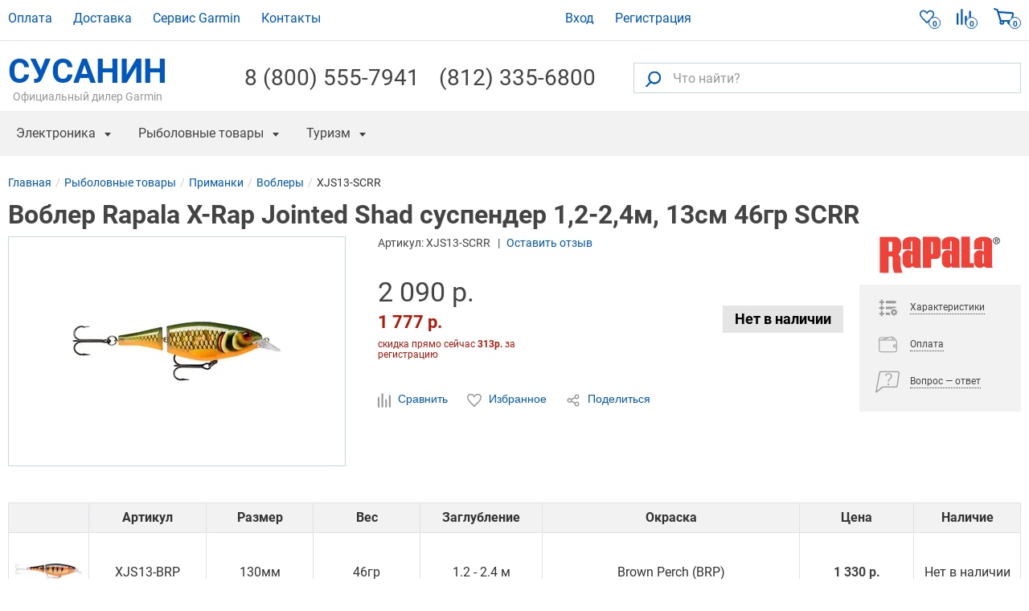

--- FILE ---
content_type: text/html; charset=UTF-8
request_url: https://ivan-susanin.ru/product/x-rap-jointed-shad-suspender-1-2-2-4m-13sm-46gr-xjs13-scrr-10019
body_size: 12920
content:
<!DOCTYPE html><html lang="ru"><head><meta charset="utf-8"><meta http-equiv="X-UA-Compatible" content="IE=edge"><meta name="viewport" content="width=device-width, initial-scale=1"><title>Воблер Rapala X-Rap Jointed Shad суспендер 1,2-2,4м, 13см 46гр SCRR купить по цене 2090 руб в Санкт-Петербурге ☛ Доставка</title><meta name="Keywords" content=""><meta name="description" content="Воблер Rapala X-Rap Jointed Shad суспендер 1,2-2,4м, 13см 46гр SCRR ✓ Интернет-магазин рыболовных товаров Иван Сусанин ☎ +7 (812) 335-68-00 (Пн-Пт 10:00-20:00, Сб-Вс 11:00-18:00)"><link rel="canonical" href="https://ivan-susanin.ru/product/x-rap-jointed-shad-suspender-1-2-2-4m-13sm-46gr-xjs13-scrr-10019"/><meta property="og:type" content='product'/><meta property="og:url" content='https://ivan-susanin.ru/product/x-rap-jointed-shad-suspender-1-2-2-4m-13sm-46gr-xjs13-scrr-10019'/><meta property="og:image" content='https://ivan-susanin.ru/media/storage/cf/cf5/cf5b1aac0f9c6de2abf90b9c9463ca4e_lg.webp'/><meta property="og:title" content='Воблер Rapala X-Rap Jointed Shad суспендер 1,2-2,4м, 13см 46гр SCRR купить по цене 2090 руб в Санкт-Петербурге ☛ Доставка'/><meta name="cmsmagazine" content="5cb6ff887cc8106e9b321bc0809f6f03"/><link rel="stylesheet" href="https://ivan-susanin.ru/assets/ivan-susanin.ru/css/style.css?id=33d1bbda" type="text/css"><link rel="stylesheet" href="https://ivan-susanin.ru/assets/ivan-susanin.ru/css/product_style.css?id=16c65589" type="text/css"><link rel="preload" href="https://ivan-susanin.ru/assets/ivan-susanin.ru/css/jquery.fancybox.css?86010908" as="style" onload="this.onload=null;this.rel='stylesheet'">
<noscript><link rel="stylesheet" href="https://ivan-susanin.ru/assets/ivan-susanin.ru/css/jquery.fancybox.css?86010908"></noscript><link rel="preconnect" href="https://www.google-analytics.com"><link rel="preconnect" href="https://mc.yandex.ru"></head><body data-jivo-site="oMzCFbDfSV" data-ym-id="7431787" data-ga-id="UA-121301046-2" data-page-type="page-others" data-page-url=""  data-fb-pixel-id="" data-sprite-path="/assets/ivan-susanin.ru/img/sprite.svg?1b71149a"><!--<div class="top-banner" style="background-color:#FADF76;border-color:#C0C0C0;color:#1A1A1A;">
<div class="container">
<div class="top-banner-content"><span><strong>ВНИМАНИЕ!</strong> В период 30.10-07.11 магазин работает дистанционно. Заказы принимаются через сайт или по телефону: (812)335-68-00</span></div>
</div>
</div>
-->
<header class="header-top"><div class="container"><nav class="header-top-nav"><ul><li class=""><a class="menu-link" href="/pay">
Оплата
</a></li><li class=""><a class="menu-link" href="/delivery">
Доставка
</a></li><li class=""><a class="menu-link" href="/service">
Сервис Garmin
</a></li><li class=""><a class="menu-link" href="/contacts">
Контакты
</a></li></ul></nav><ul class="header-top-user"><li class="login"><a href="#" data-action="sign-in" class="login-link" data-remote="https://ivan-susanin.ru/signin"><span>Вход</span></a></li><li class="sign-up"><a href="https://ivan-susanin.ru/signup" data-action="sign-up" data-remote="https://ivan-susanin.ru/signup"><span>Регистрация</span></a></li></ul><ul class="navbar-stats"><li><a href="https://ivan-susanin.ru/wish-list" class="navbar-stats-wish-list" rel="nofollow" title="Избранные товары">
<svg class="icon icon-heart"><use xlink:href="/assets/ivan-susanin.ru/img/sprite.svg?1b71149a#icon-heart"></use></svg><div class="navbar-stats-count" data-role="comparison-qty-holder">0</div>
</a></li><li>
<a href="https://ivan-susanin.ru/compare" class="navbar-stats-compare" rel="nofollow" title="Сравнение">
<svg class="icon icon-compare"><use xlink:href="/assets/ivan-susanin.ru/img/sprite.svg?1b71149a#icon-compare"></use></svg><div class="navbar-stats-count" data-role="comparison-qty-holder">0</div>
</a></li><li>
<a id="cart-widget" href="https://ivan-susanin.ru/cart" class="navbar-stats-cart" rel="nofollow">
<svg class="icon icon-cart"><use xlink:href="/assets/ivan-susanin.ru/img/sprite.svg?1b71149a#icon-cart"></use></svg><div class="navbar-stats-count" data-role="cart-qty-holder">0</div>
</a></li></ul><div class="header-main-row"><div class="header-logo"><a href="/" class="">СУСАНИН<span>Официальный дилер Garmin</span></a></div><div class="header-info">
<a class="header-phone" href="tel:+78005557941">8 (800) 555-7941</a></div><div class="header-info"><a class="header-phone" href="tel:+78123356800">(812) 335-6800</a></div><form class="header-search" action="https://ivan-susanin.ru/search"><div class="header-search-box">
<button type="submit" class="header-search-go" title="Искать"><svg class="icon icon-search"><use xlink:href="/assets/ivan-susanin.ru/img/sprite.svg?1b71149a#icon-search"></use></svg></button>
<input id="search-text" type="text" class="textfield" placeholder="Что найти?" name="q" value="" aria-label="Что найти?">
<button type="button" class="header-search-button" title="Поиск"><svg class="icon icon-search"><use xlink:href="/assets/ivan-susanin.ru/img/sprite.svg?1b71149a#icon-search"></use></svg></button></div></form></div></div><div class="navbar"><div class="container"><button type="button" class="nav-button" data-target="nav.nav" data-toggle="mobile-menu" data-text="Меню" title="Открыть меню"></button><nav class="nav"><ul class="nav-first">
<li data-parent="nav.nav" class=""><a href="#" class="menu-link nav-header" data-target="#nav-b8e19425-7a2d-4b20-807d-becfd016da66">
Электроника
</a><div class="subnav"><div class="subnav-header">Электроника</div><ul class="subnav-menu" id="nav-b8e19425-7a2d-4b20-807d-becfd016da66"><li data-parent="#nav-b8e19425-7a2d-4b20-807d-becfd016da66" class=""><a href="https://ivan-susanin.ru/electronics/sportivnye-casy" class="menu-link bold" data-target="#nav-fcd88f23-dfa6-46d1-8a9c-fd4b55c6ce03">
Часы Garmin
</a><ul id="nav-fcd88f23-dfa6-46d1-8a9c-fd4b55c6ce03" class="subnav-menu-submenu"><li data-parent="#nav-fcd88f23-dfa6-46d1-8a9c-fd4b55c6ce03" class=""><a class="menu-link" href="https://ivan-susanin.ru/electronics/sportivnye-casy/garmin-fenix">
Garmin Fenix
</a></li><li data-parent="#nav-fcd88f23-dfa6-46d1-8a9c-fd4b55c6ce03" class=""><a class="menu-link" href="https://ivan-susanin.ru/electronics/sportivnye-casy/garmin-forerunner">
Garmin Forerunner
</a></li><li data-parent="#nav-fcd88f23-dfa6-46d1-8a9c-fd4b55c6ce03" class=""><a class="menu-link" href="https://ivan-susanin.ru/electronics/sportivnye-casy/garmin-instinct">
Garmin Instinct
</a></li></ul></li><li data-parent="#nav-b8e19425-7a2d-4b20-807d-becfd016da66" class="single"><a class="menu-link" href="https://ivan-susanin.ru/electronics/morskie-radary">
Морские радары
</a></li><li data-parent="#nav-b8e19425-7a2d-4b20-807d-becfd016da66" class="single"><a class="menu-link" href="https://ivan-susanin.ru/electronics/racii">
Рации
</a></li><li data-parent="#nav-b8e19425-7a2d-4b20-807d-becfd016da66" class=""><a href="https://ivan-susanin.ru/electronics/eholoty" class="menu-link bold" data-target="#nav-8ede295a-a46b-4757-8096-9c6c8645dcef">
Эхолоты
</a><ul id="nav-8ede295a-a46b-4757-8096-9c6c8645dcef" class="subnav-menu-submenu"><li data-parent="#nav-8ede295a-a46b-4757-8096-9c6c8645dcef" class=""><a class="menu-link" href="https://ivan-susanin.ru/electronics/eholoty/garmin">
Эхолоты Garmin
</a></li><li data-parent="#nav-8ede295a-a46b-4757-8096-9c6c8645dcef" class=""><a class="menu-link" href="https://ivan-susanin.ru/electronics/eholoty/humminbird">
Эхолоты Humminbird
</a></li><li data-parent="#nav-8ede295a-a46b-4757-8096-9c6c8645dcef" class=""><a class="menu-link" href="https://ivan-susanin.ru/electronics/eholoty/lowrance">
Эхолоты Lowrance
</a></li><li data-parent="#nav-8ede295a-a46b-4757-8096-9c6c8645dcef" class=""><a class="menu-link" href="https://ivan-susanin.ru/electronics/eholoty/simrad">
Эхолоты Simrad
</a></li><li data-parent="#nav-8ede295a-a46b-4757-8096-9c6c8645dcef" class=""><a class="menu-link" href="https://ivan-susanin.ru/electronics/eholoty/praktik">
Эхолоты Практик
</a></li></ul></li><li data-parent="#nav-b8e19425-7a2d-4b20-807d-becfd016da66" class=""><a href="https://ivan-susanin.ru/electronics/navigatory" class="menu-link bold" data-target="#nav-1618400d-ca91-4942-81e2-5e0b529ec10d">
GPS Навигаторы
</a><ul id="nav-1618400d-ca91-4942-81e2-5e0b529ec10d" class="subnav-menu-submenu"><li data-parent="#nav-1618400d-ca91-4942-81e2-5e0b529ec10d" class=""><a class="menu-link" href="https://ivan-susanin.ru/electronics/navigatory/morskie-navigatory">
Картплоттеры
</a></li><li data-parent="#nav-1618400d-ca91-4942-81e2-5e0b529ec10d" class=""><a class="menu-link" href="https://ivan-susanin.ru/electronics/navigatory/turisticeskie-navigatory">
Туристические навигаторы
</a></li></ul></li><li data-parent="#nav-b8e19425-7a2d-4b20-807d-becfd016da66" class="single"><a class="menu-link" href="https://ivan-susanin.ru/electronics/gps-karty">
GPS карты
</a></li><li data-parent="#nav-b8e19425-7a2d-4b20-807d-becfd016da66" class="single"><a class="menu-link" href="https://ivan-susanin.ru/electronics/dressirovka-i-kontrol-sobak">
Дрессировка и контроль собак
</a></li><li data-parent="#nav-b8e19425-7a2d-4b20-807d-becfd016da66" class=""><a href="https://ivan-susanin.ru/electronics/videokamery" class="menu-link bold" data-target="#nav-eb1ee3df-826f-4fcd-8fc5-7df55ac897a7">
Видеокамеры
</a><ul id="nav-eb1ee3df-826f-4fcd-8fc5-7df55ac897a7" class="subnav-menu-submenu"><li data-parent="#nav-eb1ee3df-826f-4fcd-8fc5-7df55ac897a7" class=""><a class="menu-link" href="https://ivan-susanin.ru/electronics/videokamery/podvodnye-videokamery">
Подводные видеокамеры
</a></li></ul></li><li data-parent="#nav-b8e19425-7a2d-4b20-807d-becfd016da66" class=""><a href="https://ivan-susanin.ru/electronics/elektromotory" class="menu-link bold" data-target="#nav-7af994ba-172f-469c-8d2d-95d60d53b1c8">
Электромоторы
</a><ul id="nav-7af994ba-172f-469c-8d2d-95d60d53b1c8" class="subnav-menu-submenu"><li data-parent="#nav-7af994ba-172f-469c-8d2d-95d60d53b1c8" class=""><a class="menu-link" href="https://ivan-susanin.ru/electronics/elektromotory/elektromotory-lowrance">
Электромоторы Lowrance
</a></li></ul></li><li data-parent="#nav-b8e19425-7a2d-4b20-807d-becfd016da66" class="single"><a class="menu-link" href="https://ivan-susanin.ru/electronics/optika">
Оптика
</a></li><li data-parent="#nav-b8e19425-7a2d-4b20-807d-becfd016da66" class=""><a href="https://ivan-susanin.ru/electronics/aksessuary" class="menu-link bold" data-target="#nav-84214f66-e2d5-4bec-a8b0-6e99dd87856f">
Аксессуары
</a><ul id="nav-84214f66-e2d5-4bec-a8b0-6e99dd87856f" class="subnav-menu-submenu"><li data-parent="#nav-84214f66-e2d5-4bec-a8b0-6e99dd87856f" class=""><a class="menu-link" href="https://ivan-susanin.ru/electronics/aksessuary/dlya-navigatorov">
Для навигаторов
</a></li><li data-parent="#nav-84214f66-e2d5-4bec-a8b0-6e99dd87856f" class=""><a class="menu-link" href="https://ivan-susanin.ru/electronics/aksessuary/dlya-eholotov">
Для эхолотов
</a></li><li data-parent="#nav-84214f66-e2d5-4bec-a8b0-6e99dd87856f" class=""><a class="menu-link" href="https://ivan-susanin.ru/electronics/aksessuary/dlya-elektromotorov">
Для электромоторов
</a></li><li data-parent="#nav-84214f66-e2d5-4bec-a8b0-6e99dd87856f" class=""><a class="menu-link" href="https://ivan-susanin.ru/electronics/aksessuary/akkumulyatory-i-zu">
Аккумуляторы и ЗУ
</a></li><li data-parent="#nav-84214f66-e2d5-4bec-a8b0-6e99dd87856f" class=""><a class="menu-link" href="https://ivan-susanin.ru/electronics/aksessuary/datchiki">
Датчики
</a></li><li data-parent="#nav-84214f66-e2d5-4bec-a8b0-6e99dd87856f" class=""><a class="menu-link" href="https://ivan-susanin.ru/electronics/aksessuary/chehly">
Чехлы
</a></li><li data-parent="#nav-84214f66-e2d5-4bec-a8b0-6e99dd87856f" class=""><a class="menu-link" href="https://ivan-susanin.ru/electronics/aksessuary/avtopiloty">
Автопилоты
</a></li><li data-parent="#nav-84214f66-e2d5-4bec-a8b0-6e99dd87856f" class=""><a class="menu-link" href="https://ivan-susanin.ru/electronics/aksessuary/kabeli">
Кабели
</a></li><li data-parent="#nav-84214f66-e2d5-4bec-a8b0-6e99dd87856f" class=""><a class="menu-link" href="https://ivan-susanin.ru/electronics/aksessuary/kreplenie">
Крепления
</a></li></ul></li><li data-parent="#nav-b8e19425-7a2d-4b20-807d-becfd016da66" class=""><a class="menu-link" href="https://ivan-susanin.ru/electronics/snatye-s-proizvodstva">
Снятые с производства
</a></li><li data-parent="#nav-b8e19425-7a2d-4b20-807d-becfd016da66" class=""><a class="menu-link" href="https://ivan-susanin.ru/electronics/radar-detektory">
Радар-детекторы
</a></li></ul></div></li><li data-parent="nav.nav" class=""><a href="#" class="menu-link nav-header" data-target="#nav-5f9de82a-2d79-4922-98a8-b64ac9823531">
Рыболовные товары
</a><div class="subnav"><div class="subnav-header">Рыболовные товары</div><ul class="subnav-menu" id="nav-5f9de82a-2d79-4922-98a8-b64ac9823531"><li data-parent="#nav-5f9de82a-2d79-4922-98a8-b64ac9823531" class=""><a href="https://ivan-susanin.ru/electronics/eholoty" class="menu-link bold" data-target="#nav-efa740b0-00fc-4725-85ab-2e45e5da018e">
Эхолоты
</a><ul id="nav-efa740b0-00fc-4725-85ab-2e45e5da018e" class="subnav-menu-submenu"><li data-parent="#nav-efa740b0-00fc-4725-85ab-2e45e5da018e" class=""><a class="menu-link" href="https://ivan-susanin.ru/electronics/eholoty/garmin">
Эхолоты Garmin
</a></li><li data-parent="#nav-efa740b0-00fc-4725-85ab-2e45e5da018e" class=""><a class="menu-link" href="https://ivan-susanin.ru/electronics/eholoty/humminbird">
Эхолоты Humminbird
</a></li><li data-parent="#nav-efa740b0-00fc-4725-85ab-2e45e5da018e" class=""><a class="menu-link" href="https://ivan-susanin.ru/electronics/eholoty/lowrance">
Эхолоты Lowrance
</a></li><li data-parent="#nav-efa740b0-00fc-4725-85ab-2e45e5da018e" class=""><a class="menu-link" href="https://ivan-susanin.ru/electronics/eholoty/simrad">
Эхолоты Simrad
</a></li><li data-parent="#nav-efa740b0-00fc-4725-85ab-2e45e5da018e" class=""><a class="menu-link" href="https://ivan-susanin.ru/electronics/eholoty/praktik">
Эхолоты Практик
</a></li></ul></li><li data-parent="#nav-5f9de82a-2d79-4922-98a8-b64ac9823531" class=""><a href="https://ivan-susanin.ru/rybolovnye-tovary/udilisha" class="menu-link bold" data-target="#nav-a526c789-d60a-4e57-98f1-d490ac524263">
Удилища
</a><ul id="nav-a526c789-d60a-4e57-98f1-d490ac524263" class="subnav-menu-submenu"><li data-parent="#nav-a526c789-d60a-4e57-98f1-d490ac524263" class=""><a class="menu-link" href="https://ivan-susanin.ru/rybolovnye-tovary/udilisha/karpovye">
Карповые
</a></li><li data-parent="#nav-a526c789-d60a-4e57-98f1-d490ac524263" class=""><a class="menu-link" href="https://ivan-susanin.ru/rybolovnye-tovary/udilisha/spinningi">
Спиннинги
</a></li><li data-parent="#nav-a526c789-d60a-4e57-98f1-d490ac524263" class=""><a class="menu-link" href="https://ivan-susanin.ru/rybolovnye-tovary/udilisha/stekernye">
Штекерные
</a></li></ul></li><li data-parent="#nav-5f9de82a-2d79-4922-98a8-b64ac9823531" class=""><a href="https://ivan-susanin.ru/rybolovnye-tovary/primanki" class="menu-link bold" data-target="#nav-c4a49592-7fea-4c7f-99f7-ff81c353726e">
Приманки
</a><ul id="nav-c4a49592-7fea-4c7f-99f7-ff81c353726e" class="subnav-menu-submenu"><li data-parent="#nav-c4a49592-7fea-4c7f-99f7-ff81c353726e" class=""><a class="menu-link" href="https://ivan-susanin.ru/rybolovnye-tovary/primanki/voblery">
Воблеры
</a></li><li data-parent="#nav-c4a49592-7fea-4c7f-99f7-ff81c353726e" class=""><a class="menu-link" href="https://ivan-susanin.ru/rybolovnye-tovary/primanki/balansiry">
Балансиры 
</a></li><li data-parent="#nav-c4a49592-7fea-4c7f-99f7-ff81c353726e" class=""><a class="menu-link" href="https://ivan-susanin.ru/rybolovnye-tovary/primanki/blesny">
Блесны
</a></li><li data-parent="#nav-c4a49592-7fea-4c7f-99f7-ff81c353726e" class=""><a class="menu-link" href="https://ivan-susanin.ru/rybolovnye-tovary/primanki/vrasausiesa-blesny">
Вращающиеся Блесны
</a></li><li data-parent="#nav-c4a49592-7fea-4c7f-99f7-ff81c353726e" class=""><a class="menu-link" href="https://ivan-susanin.ru/rybolovnye-tovary/primanki/zimnie-blesny">
Зимние блесны 
</a></li><li data-parent="#nav-c4a49592-7fea-4c7f-99f7-ff81c353726e" class=""><a class="menu-link" href="https://ivan-susanin.ru/rybolovnye-tovary/primanki/magkie-primanki">
Мягкие приманки
</a></li></ul></li><li data-parent="#nav-5f9de82a-2d79-4922-98a8-b64ac9823531" class="fix-width"><a href="https://ivan-susanin.ru/rybolovnye-tovary/leska" class="menu-link bold" data-target="#nav-6b05df63-243f-47df-8500-52dd2e427c00">
Леска
</a><ul id="nav-6b05df63-243f-47df-8500-52dd2e427c00" class="subnav-menu-submenu"><li data-parent="#nav-6b05df63-243f-47df-8500-52dd2e427c00" class=""><a class="menu-link" href="https://ivan-susanin.ru/rybolovnye-tovary/leska/pletenaa-leska">
Плетеная леска
</a></li><li data-parent="#nav-6b05df63-243f-47df-8500-52dd2e427c00" class=""><a class="menu-link" href="https://ivan-susanin.ru/rybolovnye-tovary/leska/monofil-naa-leska">
Монофильная леска
</a></li><li data-parent="#nav-6b05df63-243f-47df-8500-52dd2e427c00" class=""><a class="menu-link" href="https://ivan-susanin.ru/rybolovnye-tovary/leska/fluorocarbon">
Флюорокарбоновая леска
</a></li><li data-parent="#nav-6b05df63-243f-47df-8500-52dd2e427c00" class=""><a class="menu-link" href="https://ivan-susanin.ru/rybolovnye-tovary/leska/karpovye-povodki">
Карповые поводки
</a></li></ul></li><li data-parent="#nav-5f9de82a-2d79-4922-98a8-b64ac9823531" class="fix-width"><a href="https://ivan-susanin.ru/rybolovnye-tovary/katuski" class="menu-link bold" data-target="#nav-bbdfbc9c-762c-444c-8b5f-4849e95dbcb5">
Катушки
</a><ul id="nav-bbdfbc9c-762c-444c-8b5f-4849e95dbcb5" class="subnav-menu-submenu"><li data-parent="#nav-bbdfbc9c-762c-444c-8b5f-4849e95dbcb5" class=""><a class="menu-link" href="https://ivan-susanin.ru/rybolovnye-tovary/katuski/bezynercionnye">
Безынерционные
</a></li></ul></li><li data-parent="#nav-5f9de82a-2d79-4922-98a8-b64ac9823531" class="fix-width"><a href="https://ivan-susanin.ru/rybolovnye-tovary/osnastka" class="menu-link bold" data-target="#nav-e272989d-f892-4c3b-8dac-6e6ba3ff24e9">
Оснастка
</a><ul id="nav-e272989d-f892-4c3b-8dac-6e6ba3ff24e9" class="subnav-menu-submenu"><li data-parent="#nav-e272989d-f892-4c3b-8dac-6e6ba3ff24e9" class=""><a class="menu-link" href="https://ivan-susanin.ru/rybolovnye-tovary/osnastka/krucki">
Крючки
</a></li></ul></li><li data-parent="#nav-5f9de82a-2d79-4922-98a8-b64ac9823531" class=""><a href="https://ivan-susanin.ru/rybolovnye-tovary/aksessuary" class="menu-link bold" data-target="#nav-885352fc-763d-4046-9303-26dfa017add8">
Аксессуары
</a><ul id="nav-885352fc-763d-4046-9303-26dfa017add8" class="subnav-menu-submenu"><li data-parent="#nav-885352fc-763d-4046-9303-26dfa017add8" class=""><a class="menu-link" href="https://ivan-susanin.ru/rybolovnye-tovary/aksessuary/nozi">
Ножи 
</a></li><li data-parent="#nav-885352fc-763d-4046-9303-26dfa017add8" class=""><a class="menu-link" href="https://ivan-susanin.ru/rybolovnye-tovary/aksessuary/sumki">
Сумки
</a></li><li data-parent="#nav-885352fc-763d-4046-9303-26dfa017add8" class=""><a class="menu-link" href="https://ivan-susanin.ru/rybolovnye-tovary/aksessuary/asiki">
Ящики
</a></li></ul></li><li data-parent="#nav-5f9de82a-2d79-4922-98a8-b64ac9823531" class="fix-width"><a href="https://ivan-susanin.ru/rybolovnye-tovary/ekipirovka" class="menu-link bold" data-target="#nav-c3b34c03-f7a5-4dca-bae2-5381a736eb72">
Экипировка
</a><ul id="nav-c3b34c03-f7a5-4dca-bae2-5381a736eb72" class="subnav-menu-submenu"></ul></li><li data-parent="#nav-5f9de82a-2d79-4922-98a8-b64ac9823531" class="fix-width"><a href="https://ivan-susanin.ru/rybolovnye-tovary/zimnaa-rybalka" class="menu-link bold" data-target="#nav-73d66521-6105-415c-ae0a-2d09096f439b">
Зимняя Рыбалка
</a><ul id="nav-73d66521-6105-415c-ae0a-2d09096f439b" class="subnav-menu-submenu"><li data-parent="#nav-73d66521-6105-415c-ae0a-2d09096f439b" class=""><a class="menu-link" href="https://ivan-susanin.ru/rybolovnye-tovary/zimnaa-rybalka/rucnye-ledobury">
Ледобуры
</a></li><li data-parent="#nav-73d66521-6105-415c-ae0a-2d09096f439b" class=""><a class="menu-link" href="https://ivan-susanin.ru/rybolovnye-tovary/zimnaa-rybalka/aksessuary">
Аксессуары для ледобуров
</a></li></ul></li></ul></div></li><li data-parent="nav.nav" class=""><a href="#" class="menu-link nav-header" data-target="#nav-be574e07-1608-4560-a4c9-b05fe972be81">
Туризм
</a><div class="subnav"><div class="subnav-header">Туризм</div><ul class="subnav-menu" id="nav-be574e07-1608-4560-a4c9-b05fe972be81"><li data-parent="#nav-be574e07-1608-4560-a4c9-b05fe972be81" class=""><a class="menu-link" href="https://ivan-susanin.ru/turizm/termosy">
Термосы
</a></li><li data-parent="#nav-be574e07-1608-4560-a4c9-b05fe972be81" class=""><a class="menu-link" href="https://ivan-susanin.ru/turizm/nalobnye-fonari">
Налобные фонари
</a></li></ul></div></li><li data-parent="nav.nav" class=""><a class="menu-link" href="https://ivan-susanin.ru/electronics/gps-karty">
GPS карты
</a></li><li data-parent="nav.nav" class="menu-discounts"><a href="#" class="menu-link nav-header" data-target="#nav-ae511b24-baae-46cc-8fb7-e4495394b3ed">
Скидки / Распродажа / Акции
</a><div class="subnav"><div class="subnav-header">Скидки / Распродажа / Акции</div><ul class="subnav-menu" id="nav-ae511b24-baae-46cc-8fb7-e4495394b3ed"><li class=""><ul id="nav-a2ba960a-1fb1-4b78-8125-baa58caa0633" class="subnav-menu-submenu"><li data-parent="#nav-ae511b24-baae-46cc-8fb7-e4495394b3ed" class=""><a class="menu-link" href="/discounts/skidki-na-navigatory">
Скидки на навигаторы
</a></li><li data-parent="#nav-ae511b24-baae-46cc-8fb7-e4495394b3ed" class=""><a class="menu-link" href="/discounts/skidki-na-eholoty">
Скидки на эхолоты
</a></li><li data-parent="#nav-ae511b24-baae-46cc-8fb7-e4495394b3ed" class=""><a class="menu-link" href="/discounts/skidki-na-rybolovnye-tovary">
Скидки на рыболовные товары
</a></li><li data-parent="#nav-ae511b24-baae-46cc-8fb7-e4495394b3ed" class=""><a class="menu-link" href="/discounts/skidki-na-sportivnye-chasy">
Скидки на спортивные часы
</a></li></ul></li><li data-parent="#nav-ae511b24-baae-46cc-8fb7-e4495394b3ed" class=""><a class="menu-link" href="/sale">
Все предложения
</a></li><li class=""><ul id="nav-9ad68665-a039-46f7-910f-1c258c62a710" class="subnav-menu-submenu"><li data-parent="#nav-ae511b24-baae-46cc-8fb7-e4495394b3ed" class=""><a class="menu-link" href="/discounts">
Акции Сусанина
</a></li><li data-parent="#nav-ae511b24-baae-46cc-8fb7-e4495394b3ed" class=""><a class="menu-link" href="/loyalty/bonus">
Бонусная программа
</a></li></ul></li></ul></div></li></ul></nav></div></div></header><main><div class="page-header"><div class="container"><ul class="breadcrumbs" itemscope="" itemtype="http://schema.org/BreadcrumbList"><li class="breadcrumbs__item" itemprop="itemListElement" itemscope itemtype="http://schema.org/ListItem"><a class="breadcrumbs__item__link" href="https://ivan-susanin.ru" itemtype="https://schema.org/WebPage" itemprop="item" itemscope itemid="https://ivan-susanin.ru" title="Магазин Сусанин"><span itemprop="name">Главная</span></a><meta itemprop="position" content="1"/></li><li class="breadcrumbs__item" itemprop="itemListElement" itemscope itemtype="http://schema.org/ListItem"><a class="breadcrumbs__item__link" href="https://ivan-susanin.ru/rybolovnye-tovary" itemtype="https://schema.org/WebPage" itemprop="item" itemscope itemid="https://ivan-susanin.ru/rybolovnye-tovary" ><span itemprop="name">Рыболовные товары</span></a><meta itemprop="position" content="2"/></li><li class="breadcrumbs__item" itemprop="itemListElement" itemscope itemtype="http://schema.org/ListItem"><a class="breadcrumbs__item__link" href="https://ivan-susanin.ru/rybolovnye-tovary/primanki" itemtype="https://schema.org/WebPage" itemprop="item" itemscope itemid="https://ivan-susanin.ru/rybolovnye-tovary/primanki" ><span itemprop="name">Приманки</span></a><meta itemprop="position" content="3"/></li><li class="breadcrumbs__item" itemprop="itemListElement" itemscope itemtype="http://schema.org/ListItem"><a class="breadcrumbs__item__link" href="https://ivan-susanin.ru/rybolovnye-tovary/primanki/voblery" itemtype="https://schema.org/WebPage" itemprop="item" itemscope itemid="https://ivan-susanin.ru/rybolovnye-tovary/primanki/voblery" ><span itemprop="name">Воблеры</span></a><meta itemprop="position" content="4"/></li><li class="breadcrumbs__item" itemprop="itemListElement" itemscope itemtype="http://schema.org/ListItem"><span class="breadcrumbs__item__link" href="https://ivan-susanin.ru/product/x-rap-jointed-shad-suspender-1-2-2-4m-13sm-46gr-xjs13-scrr-10019" itemid="https://ivan-susanin.ru/product/x-rap-jointed-shad-suspender-1-2-2-4m-13sm-46gr-xjs13-scrr-10019" itemtype="https://schema.org/WebPage" itemprop="item" itemscope title=""><span itemprop="name">XJS13-SCRR</span></span><meta itemprop="position" content="5"/></li></ul></div></div><div class="content" itemscope itemtype="http://schema.org/Product" id="product"><div class="container">
<section class="product track-product-view track" data-id="10019" data-category="Рыболовные товары/Приманки/Воблеры" data-sku="XJS13-SCRR" data-name="Воблер Rapala X-Rap Jointed Shad суспендер 1,2-2,4м, 13см 46гр SCRR" data-brand="Rapala" data-price="2090"><h1 class="product__info__name" itemprop="name">Воблер Rapala X-Rap Jointed Shad суспендер 1,2-2,4м, 13см 46гр SCRR</h1><meta itemprop="sku" content="XJS13-SCRR"><meta itemprop="mpn" content="XJS13-SCRR"><meta itemprop="gtin" content="0022677299891"><link itemprop="url" href="https://ivan-susanin.ru/product/x-rap-jointed-shad-suspender-1-2-2-4m-13sm-46gr-xjs13-scrr-10019"><meta itemprop="brand" content="Rapala"><meta itemprop="image" content="https://ivan-susanin.ru/media/storage/cf/cf5/cf5b1aac0f9c6de2abf90b9c9463ca4e_origin.webp"><div class="product__info"><div class="product__gallery__wrapper"><div class="product__gallery"><div class="product__gallery__main"><div id="imagesSlider" class="swiper-container"><div class="swiper-wrapper"><div class="swiper-slide"><div class="product__image" data-fancybox="productGallery" data-src="https://ivan-susanin.ru/media/storage/cf/cf5/cf5b1aac0f9c6de2abf90b9c9463ca4e_origin.webp">
<img  src="https://ivan-susanin.ru/media/storage/cf/cf5/cf5b1aac0f9c6de2abf90b9c9463ca4e_264x264.webp" srcset="https://ivan-susanin.ru/media/storage/cf/cf5/cf5b1aac0f9c6de2abf90b9c9463ca4e_264x264.webp 264w, https://ivan-susanin.ru/media/storage/cf/cf5/cf5b1aac0f9c6de2abf90b9c9463ca4e_365x365.webp 365w, https://ivan-susanin.ru/media/storage/cf/cf5/cf5b1aac0f9c6de2abf90b9c9463ca4e_528x528.webp 528w" sizes="(max-width: 767px) 365px, 264px"  alt="Воблер rapala x-rap jointed shad суспендер 1,2-2,4м, 13см 46гр scrr. Артикул: XJS13-SCRR" title="Воблер rapala x-rap jointed shad суспендер 1,2-2,4м, 13см 46гр scrr. Артикул: XJS13-SCRR"></div></div></div></div></div></div></div><div class="product__info__heading"><div class="product__info__base"><div class="sku">Артикул: <span itemprop="sku">XJS13-SCRR</span></div><div class="product__info__rating__comments"><a href="#reviews" class="open-tab">Оставить отзыв</a></div></div></div><div class="product__info__main"><div class="product__info__wrap"><div class="product__price" itemprop="offers" itemscope itemtype="http://schema.org/Offer"><link itemprop="url" href="https://ivan-susanin.ru/product/x-rap-jointed-shad-suspender-1-2-2-4m-13sm-46gr-xjs13-scrr-10019"><meta itemprop="priceCurrency" content="RUB"><link itemprop="availability" href="http://schema.org/OutOfStock"/><meta itemprop="price" content="1777" id="price"><div class="current"><div class="loyalty"><div class="loyalty__normal">2&nbsp;090 р.</div><div class="loyalty__price">1&nbsp;777 р.</div><div id="loyalty-comment" class="loyalty__comment ">скидка прямо сейчас <b>313р.</b> за регистрацию</div></div></div></div><div class="product__action__button"><button class="button button-out-of-stock">Нет в наличии</button></div></div><div class="product__info__base margin"><button class="link item-info-compare" data-action="compare" data-id="10019" data-category="29"><svg class="icon icon-compare"><use xlink:href="/assets/ivan-susanin.ru/img/sprite.svg?1b71149a#icon-compare"></use></svg> Сравнить
</button><button class="link item-info-compare" data-action="wish-list" data-id="10019"><svg class="icon icon-heart"><use xlink:href="/assets/ivan-susanin.ru/img/sprite.svg?1b71149a#icon-heart"></use></svg> Избранное
</button><button class="link" data-action="share" data-id="10019" data-remote="https://ivan-susanin.ru/share?product_id=10019"><svg class="icon icon-share"><use xlink:href="/assets/ivan-susanin.ru/img/sprite.svg?1b71149a#icon-share"></use></svg>
Поделиться
</button></div><div class="product__info__description">
</div></div></div><div class="product__links"><a href="/vendors/rapala" class="product__vendor__link" title="Rapala">
<img src="https://ivan-susanin.ru/media/storage/a6/a61/a61d70b81c252477abad6c60daec6774_150w_low.jpeg" title="Рыболовные принадлежности Rapala" data-src="https://ivan-susanin.ru/media/storage/a6/a61/a61d70b81c252477abad6c60daec6774_150w.webp" class="js-lazy-image" alt="Rapala">
</a><div class="product__links__link"><a href="#properties" data-target="#properties" class="link open-tab"><svg class="icon icon-specifications"><use xlink:href="/assets/ivan-susanin.ru/img/sprite.svg?1b71149a#icon-specifications"></use></svg>
<span>Характеристики</span>
</a><a href="#payments" data-target="#payments" class="link open-tab"><svg class="icon icon-payments"><use xlink:href="/assets/ivan-susanin.ru/img/sprite.svg?1b71149a#icon-payments"></use></svg>
<span>Оплата</span>
</a><a href="#questions" data-target="#questions" class="link open-tab"><svg class="icon icon-faq-1"><use xlink:href="/assets/ivan-susanin.ru/img/sprite.svg?1b71149a#icon-faq-1"></use></svg>
<span>Вопрос &mdash; ответ</span>
</a></div></div>
</section><section class="product__tabs"><div class="product__tabs__content"><div id="variants"><div class="scrollable"><table class="product__variants__table"><tr class="product__variants__table__row"><th class="product__variants__table__th product__variants__table__cell--image">&nbsp;</th><th class="product__variants__table__th">Артикул</th><th class="product__variants__table__th">Размер</th><th class="product__variants__table__th">Вес</th><th class="product__variants__table__th">Заглубление</th><th class="product__variants__table__th">Окраска</th><th class="product__variants__table__th">Цена</th><th class="product__variants__table__th product__variants__table__cell--action">Наличие</th></tr><tr class="product__variants__table__row"><td class="product__variants__table__cell product__variants__table__cell--image"><a href="/product/vobler-rapala-x-rap-jointed-shad-suspender-1-2-2-4m-13sm-46gr-xjs13-brp-2343" class="product__variants__table__image-link track-click" title="Воблер Rapala X-Rap Jointed Shad суспендер 1,2-2,4м, 13см 46гр BRP">
<img src="data:image/svg+xml,%3Csvg%20xmlns='http://www.w3.org/2000/svg'%20viewBox='0%200%20100%20100'%3E%3C/svg%3E" data-src="https://ivan-susanin.ru/media/storage/c3/c36/c36b7581342c57f6a2b3bec1c163dbd7_100x100.webp" data-pagespeed-no-defer class="product__variants__table__image js-lazy-image" alt="Воблер rapala x-rap jointed shad суспендер 1,2-2,4м, 13см 46гр brp. Артикул: XJS13-BRP" title="Воблер rapala x-rap jointed shad суспендер 1,2-2,4м, 13см 46гр brp. Артикул: XJS13-BRP">
</a></td><td class="product__variants__table__cell">XJS13-BRP</td><td class="product__variants__table__cell">130мм</td><td class="product__variants__table__cell">46гр</td><td class="product__variants__table__cell">1.2 - 2.4 м</td><td class="product__variants__table__cell">Brown Perch (BRP)</td><td class="product__variants__table__cell"><span class="catalog__item-price__current ">1&nbsp;330 р.</span></td><td class="product__variants__table__cell">Нет в наличии</td></tr><tr class="product__variants__table__row"><td class="product__variants__table__cell product__variants__table__cell--image"><a href="/product/vobler-rapala-x-rap-jointed-shad-suspender-1-2-2-4m-13sm-46gr-xjs13-bsd-2342" class="product__variants__table__image-link track-click" title="Воблер Rapala X-Rap Jointed Shad суспендер 1,2-2,4м, 13см 46гр BSD">
<img src="data:image/svg+xml,%3Csvg%20xmlns='http://www.w3.org/2000/svg'%20viewBox='0%200%20100%20100'%3E%3C/svg%3E" data-src="https://ivan-susanin.ru/media/storage/b7/b75/b759d5fe8947358e4a3f293b072e3b67_100x100.webp" data-pagespeed-no-defer class="product__variants__table__image js-lazy-image" alt="Воблер rapala x-rap jointed shad суспендер 1,2-2,4м, 13см 46гр bsd. Артикул: XJS13-BSD" title="Воблер rapala x-rap jointed shad суспендер 1,2-2,4м, 13см 46гр bsd. Артикул: XJS13-BSD">
</a></td><td class="product__variants__table__cell">XJS13-BSD</td><td class="product__variants__table__cell">130мм</td><td class="product__variants__table__cell">46гр</td><td class="product__variants__table__cell">1.2 - 2.4 м</td><td class="product__variants__table__cell">Blue Shad (BSD)</td><td class="product__variants__table__cell"><span class="catalog__item-price__current ">1&nbsp;106 р.</span></td><td class="product__variants__table__cell">Нет в наличии</td></tr><tr class="product__variants__table__row"><td class="product__variants__table__cell product__variants__table__cell--image"><a href="/product/vobler-rapala-x-rap-jointed-shad-suspender-1-2-2-4m-13sm-46gr-xjs13-bto-2344" class="product__variants__table__image-link track-click" title="Воблер Rapala X-Rap Jointed Shad суспендер 1,2-2,4м, 13см 46гр BTO">
<img src="data:image/svg+xml,%3Csvg%20xmlns='http://www.w3.org/2000/svg'%20viewBox='0%200%20100%20100'%3E%3C/svg%3E" data-src="https://ivan-susanin.ru/media/storage/17/17a/17ab95c59d7240bb482ab86130324103_100x100.webp" data-pagespeed-no-defer class="product__variants__table__image js-lazy-image" alt="Воблер rapala x-rap jointed shad суспендер 1,2-2,4м, 13см 46гр bto. Артикул: XJS13-BTO" title="Воблер rapala x-rap jointed shad суспендер 1,2-2,4м, 13см 46гр bto. Артикул: XJS13-BTO">
</a></td><td class="product__variants__table__cell">XJS13-BTO</td><td class="product__variants__table__cell">130мм</td><td class="product__variants__table__cell">46гр</td><td class="product__variants__table__cell">1.2 - 2.4 м</td><td class="product__variants__table__cell">Bonito (BTO)</td><td class="product__variants__table__cell"><span class="catalog__item-price__current ">1&nbsp;106 р.</span></td><td class="product__variants__table__cell">Нет в наличии</td></tr><tr class="product__variants__table__row"><td class="product__variants__table__cell product__variants__table__cell--image"><a href="/product/vobler-rapala-x-rap-jointed-shad-suspender-1-2-2-4m-13sm-46gr-xjs13-cghp-2345" class="product__variants__table__image-link track-click" title="Воблер Rapala X-Rap Jointed Shad суспендер 1,2-2,4м, 13см 46гр CGHP">
<img src="data:image/svg+xml,%3Csvg%20xmlns='http://www.w3.org/2000/svg'%20viewBox='0%200%20100%20100'%3E%3C/svg%3E" data-src="https://ivan-susanin.ru/media/storage/09/09b/09bb4f7be6c3aaffb7ac9ac842b328f5_100x100.webp" data-pagespeed-no-defer class="product__variants__table__image js-lazy-image" alt="Воблер rapala x-rap jointed shad суспендер 1,2-2,4м, 13см 46гр cghp. Артикул: XJS13-CGHP" title="Воблер rapala x-rap jointed shad суспендер 1,2-2,4м, 13см 46гр cghp. Артикул: XJS13-CGHP">
</a></td><td class="product__variants__table__cell">XJS13-CGHP</td><td class="product__variants__table__cell">130мм</td><td class="product__variants__table__cell">46гр</td><td class="product__variants__table__cell">1.2 - 2.4 м</td><td class="product__variants__table__cell">Chartreuse Ghost Perch (CGHP)</td><td class="product__variants__table__cell"><span class="catalog__item-price__current discount">742 р.</span><span class="catalog__item-price__old">1&nbsp;113 р.</span></td><td class="product__variants__table__cell">Нет в наличии</td></tr><tr class="product__variants__table__row"><td class="product__variants__table__cell product__variants__table__cell--image"><a href="/product/vobler-rapala-x-rap-jointed-shad-suspender-1-2-2-4m-13sm-46gr-xjs13-cln-2346" class="product__variants__table__image-link track-click" title="Воблер Rapala X-Rap Jointed Shad суспендер 1,2-2,4м, 13см 46гр CLN">
<img src="data:image/svg+xml,%3Csvg%20xmlns='http://www.w3.org/2000/svg'%20viewBox='0%200%20100%20100'%3E%3C/svg%3E" data-src="https://ivan-susanin.ru/media/storage/87/872/872f14eccf02770f7ea330c3e048d43a_100x100.webp" data-pagespeed-no-defer class="product__variants__table__image js-lazy-image" alt="Воблер rapala x-rap jointed shad суспендер 1,2-2,4м, 13см 46гр cln. Артикул: XJS13-CLN" title="Воблер rapala x-rap jointed shad суспендер 1,2-2,4м, 13см 46гр cln. Артикул: XJS13-CLN">
</a></td><td class="product__variants__table__cell">XJS13-CLN</td><td class="product__variants__table__cell">130мм</td><td class="product__variants__table__cell">46гр</td><td class="product__variants__table__cell">1.2 - 2.4 м</td><td class="product__variants__table__cell">Clown (CLN)</td><td class="product__variants__table__cell"><span class="catalog__item-price__current ">2&nbsp;090 р.</span></td><td class="product__variants__table__cell">Нет в наличии</td></tr><tr class="product__variants__table__row"><td class="product__variants__table__cell product__variants__table__cell--image"><a href="/product/vobler-rapala-x-rap-jointed-shad-suspender-1-2-2-4m-13sm-46gr-xjs13-fp-2347" class="product__variants__table__image-link track-click" title="Воблер Rapala X-Rap Jointed Shad суспендер 1,2-2,4м, 13см 46гр FP">
<img src="data:image/svg+xml,%3Csvg%20xmlns='http://www.w3.org/2000/svg'%20viewBox='0%200%20100%20100'%3E%3C/svg%3E" data-src="https://ivan-susanin.ru/media/storage/cc/cc0/cc0064d823386fb01637314705958e61_100x100.webp" data-pagespeed-no-defer class="product__variants__table__image js-lazy-image" alt="Воблер rapala x-rap jointed shad суспендер 1,2-2,4м, 13см 46гр fp. Артикул: XJS13-FP" title="Воблер rapala x-rap jointed shad суспендер 1,2-2,4м, 13см 46гр fp. Артикул: XJS13-FP">
</a></td><td class="product__variants__table__cell">XJS13-FP</td><td class="product__variants__table__cell">130мм</td><td class="product__variants__table__cell">46гр</td><td class="product__variants__table__cell">1.2 - 2.4 м</td><td class="product__variants__table__cell">Fire Perch (FP)</td><td class="product__variants__table__cell"><span class="catalog__item-price__current ">2&nbsp;090 р.</span></td><td class="product__variants__table__cell">Нет в наличии</td></tr><tr class="product__variants__table__row"><td class="product__variants__table__cell product__variants__table__cell--image"><a href="/product/vobler-rapala-x-rap-jointed-shad-suspender-1-2-2-4m-13sm-46gr-xjs13-ft-2348" class="product__variants__table__image-link track-click" title="Воблер Rapala X-Rap Jointed Shad суспендер 1,2-2,4м, 13см 46гр FT">
<img src="data:image/svg+xml,%3Csvg%20xmlns='http://www.w3.org/2000/svg'%20viewBox='0%200%20100%20100'%3E%3C/svg%3E" data-src="https://ivan-susanin.ru/media/storage/6c/6cb/6cbb7d8e637aec4afb7d1cca58802be2_100x100.webp" data-pagespeed-no-defer class="product__variants__table__image js-lazy-image" alt="Воблер rapala x-rap jointed shad суспендер 1,2-2,4м, 13см 46гр ft. Артикул: XJS13-FT" title="Воблер rapala x-rap jointed shad суспендер 1,2-2,4м, 13см 46гр ft. Артикул: XJS13-FT">
</a></td><td class="product__variants__table__cell">XJS13-FT</td><td class="product__variants__table__cell">130мм</td><td class="product__variants__table__cell">46гр</td><td class="product__variants__table__cell">1.2 - 2.4 м</td><td class="product__variants__table__cell">Firetiger (FT)</td><td class="product__variants__table__cell"><span class="catalog__item-price__current ">2&nbsp;090 р.</span></td><td class="product__variants__table__cell">Нет в наличии</td></tr><tr class="product__variants__table__row"><td class="product__variants__table__cell product__variants__table__cell--image"><a href="/product/vobler-rapala-x-rap-jointed-shad-suspender-1-2-2-4m-13sm-46gr-xjs13-hh-2349" class="product__variants__table__image-link track-click" title="Воблер Rapala X-Rap Jointed Shad суспендер 1,2-2,4м, 13см 46гр HH">
<img src="data:image/svg+xml,%3Csvg%20xmlns='http://www.w3.org/2000/svg'%20viewBox='0%200%20100%20100'%3E%3C/svg%3E" data-src="https://ivan-susanin.ru/media/storage/00/00e/00e6575ddd828873c93eb2f013a38b25_100x100.webp" data-pagespeed-no-defer class="product__variants__table__image js-lazy-image" alt="Воблер rapala x-rap jointed shad суспендер 1,2-2,4м, 13см 46гр hh. Артикул: XJS13-HH" title="Воблер rapala x-rap jointed shad суспендер 1,2-2,4м, 13см 46гр hh. Артикул: XJS13-HH">
</a></td><td class="product__variants__table__cell">XJS13-HH</td><td class="product__variants__table__cell">130мм</td><td class="product__variants__table__cell">46гр</td><td class="product__variants__table__cell">1.2 - 2.4 м</td><td class="product__variants__table__cell">Hot Head (HH)</td><td class="product__variants__table__cell"><span class="catalog__item-price__current ">2&nbsp;090 р.</span></td><td class="product__variants__table__cell">Нет в наличии</td></tr><tr class="product__variants__table__row"><td class="product__variants__table__cell product__variants__table__cell--image"><a href="/product/x-rap-jointed-shad-suspender-1-2-2-4m-13sm-46gr-xjs13-hlw-10015" class="product__variants__table__image-link track-click" title="Воблер Rapala X-Rap Jointed Shad суспендер 1,2-2,4м, 13см 46гр HLW">
<img src="data:image/svg+xml,%3Csvg%20xmlns='http://www.w3.org/2000/svg'%20viewBox='0%200%20100%20100'%3E%3C/svg%3E" data-src="https://ivan-susanin.ru/media/storage/ae/ae3/ae310c8c842e3833bc4aecb188c6b7a4_100x100.webp" data-pagespeed-no-defer class="product__variants__table__image js-lazy-image" alt="Воблер rapala x-rap jointed shad суспендер 1,2-2,4м, 13см 46гр hlw. Артикул: XJS13-HLW" title="Воблер rapala x-rap jointed shad суспендер 1,2-2,4м, 13см 46гр hlw. Артикул: XJS13-HLW">
</a></td><td class="product__variants__table__cell">XJS13-HLW</td><td class="product__variants__table__cell">130мм</td><td class="product__variants__table__cell">46гр</td><td class="product__variants__table__cell">1.2 - 2.4 м</td><td class="product__variants__table__cell">Halloween (HLW)</td><td class="product__variants__table__cell"><span class="catalog__item-price__current ">2&nbsp;090 р.</span></td><td class="product__variants__table__cell">Нет в наличии</td></tr><tr class="product__variants__table__row"><td class="product__variants__table__cell product__variants__table__cell--image"><a href="/product/x-rap-jointed-shad-suspender-1-2-2-4m-13sm-46gr-xjs13-htp-10016" class="product__variants__table__image-link track-click" title="Воблер Rapala X-Rap Jointed Shad суспендер 1,2-2,4м, 13см 46гр HTP">
<img src="data:image/svg+xml,%3Csvg%20xmlns='http://www.w3.org/2000/svg'%20viewBox='0%200%20100%20100'%3E%3C/svg%3E" data-src="https://ivan-susanin.ru/media/storage/cd/cd7/cd7a4930f6fc187d3a1db78e36b4d1fa_100x100.webp" data-pagespeed-no-defer class="product__variants__table__image js-lazy-image" alt="Воблер rapala x-rap jointed shad суспендер 1,2-2,4м, 13см 46гр htp. Артикул: XJS13-HTP" title="Воблер rapala x-rap jointed shad суспендер 1,2-2,4м, 13см 46гр htp. Артикул: XJS13-HTP">
</a></td><td class="product__variants__table__cell">XJS13-HTP</td><td class="product__variants__table__cell">130мм</td><td class="product__variants__table__cell">46гр</td><td class="product__variants__table__cell">1.2 - 2.4 м</td><td class="product__variants__table__cell">Hot Tiger Perch (HTP)</td><td class="product__variants__table__cell"><span class="catalog__item-price__current ">2&nbsp;090 р.</span></td><td class="product__variants__table__cell">Нет в наличии</td></tr><tr class="product__variants__table__row"><td class="product__variants__table__cell product__variants__table__cell--image"><a href="/product/vobler-rapala-x-rap-jointed-shad-suspender-1-2-2-4m-13sm-46gr-xjs13-p-2350" class="product__variants__table__image-link track-click" title="Воблер Rapala X-Rap Jointed Shad суспендер 1,2-2,4м, 13см 46гр P">
<img src="data:image/svg+xml,%3Csvg%20xmlns='http://www.w3.org/2000/svg'%20viewBox='0%200%20100%20100'%3E%3C/svg%3E" data-src="https://ivan-susanin.ru/media/storage/55/555/555ce18edd8cd645e1cdbbe3d1e07e7e_100x100.webp" data-pagespeed-no-defer class="product__variants__table__image js-lazy-image" alt="Воблер rapala x-rap jointed shad суспендер 1,2-2,4м, 13см 46гр p. Артикул: XJS13-P" title="Воблер rapala x-rap jointed shad суспендер 1,2-2,4м, 13см 46гр p. Артикул: XJS13-P">
</a></td><td class="product__variants__table__cell">XJS13-P</td><td class="product__variants__table__cell">130мм</td><td class="product__variants__table__cell">46гр</td><td class="product__variants__table__cell">1.2 - 2.4 м</td><td class="product__variants__table__cell">Perch (P)</td><td class="product__variants__table__cell"><span class="catalog__item-price__current ">1&nbsp;330 р.</span></td><td class="product__variants__table__cell">Нет в наличии</td></tr><tr class="product__variants__table__row"><td class="product__variants__table__cell product__variants__table__cell--image"><a href="/product/vobler-rapala-x-rap-jointed-shad-suspender-1-2-2-4m-13sm-46gr-xjs13-pk-2351" class="product__variants__table__image-link track-click" title="Воблер Rapala X-Rap Jointed Shad суспендер 1,2-2,4м, 13см 46гр PK">
<img src="data:image/svg+xml,%3Csvg%20xmlns='http://www.w3.org/2000/svg'%20viewBox='0%200%20100%20100'%3E%3C/svg%3E" data-src="https://ivan-susanin.ru/media/storage/cc/cc7/cc735c5bbba7bf8a08cfe2e6f5d09abe_100x100.webp" data-pagespeed-no-defer class="product__variants__table__image js-lazy-image" alt="Воблер rapala x-rap jointed shad суспендер 1,2-2,4м, 13см 46гр pk. Артикул: XJS13-PK" title="Воблер rapala x-rap jointed shad суспендер 1,2-2,4м, 13см 46гр pk. Артикул: XJS13-PK">
</a></td><td class="product__variants__table__cell">XJS13-PK</td><td class="product__variants__table__cell">130мм</td><td class="product__variants__table__cell">46гр</td><td class="product__variants__table__cell">1.2 - 2.4 м</td><td class="product__variants__table__cell">Pike (P)</td><td class="product__variants__table__cell"><span class="catalog__item-price__current ">1&nbsp;330 р.</span></td><td class="product__variants__table__cell">Нет в наличии</td></tr><tr class="product__variants__table__row"><td class="product__variants__table__cell product__variants__table__cell--image"><a href="/product/x-rap-jointed-shad-suspender-1-2-2-4m-13sm-46gr-xjs13-rol-10017" class="product__variants__table__image-link track-click" title="Воблер Rapala X-Rap Jointed Shad суспендер 1,2-2,4м, 13см 46гр ROL">
<img src="data:image/svg+xml,%3Csvg%20xmlns='http://www.w3.org/2000/svg'%20viewBox='0%200%20100%20100'%3E%3C/svg%3E" data-src="https://ivan-susanin.ru/media/storage/81/818/8185fdbffe097b8e79aaf00fdb249a39_100x100.webp" data-pagespeed-no-defer class="product__variants__table__image js-lazy-image" alt="Воблер rapala x-rap jointed shad суспендер 1,2-2,4м, 13см 46гр rol. Артикул: XJS13-ROL" title="Воблер rapala x-rap jointed shad суспендер 1,2-2,4м, 13см 46гр rol. Артикул: XJS13-ROL">
</a></td><td class="product__variants__table__cell">XJS13-ROL</td><td class="product__variants__table__cell">130мм</td><td class="product__variants__table__cell">46гр</td><td class="product__variants__table__cell">1.2 - 2.4 м</td><td class="product__variants__table__cell">Live Roach (ROL)</td><td class="product__variants__table__cell"><span class="catalog__item-price__current ">2&nbsp;090 р.</span></td><td class="product__variants__table__cell">Нет в наличии</td></tr><tr class="product__variants__table__row"><td class="product__variants__table__cell product__variants__table__cell--image"><a href="/product/vobler-rapala-x-rap-jointed-shad-suspender-1-2-2-4m-13sm-46gr-xjs13-s-2352" class="product__variants__table__image-link track-click" title="Воблер Rapala X-Rap Jointed Shad суспендер 1,2-2,4м, 13см 46гр S">
<img src="data:image/svg+xml,%3Csvg%20xmlns='http://www.w3.org/2000/svg'%20viewBox='0%200%20100%20100'%3E%3C/svg%3E" data-src="https://ivan-susanin.ru/media/storage/be/be7/be72b54602e771c66404e10b727792a9_100x100.webp" data-pagespeed-no-defer class="product__variants__table__image js-lazy-image" alt="Воблер rapala x-rap jointed shad суспендер 1,2-2,4м, 13см 46гр s. Артикул: XJS13-S" title="Воблер rapala x-rap jointed shad суспендер 1,2-2,4м, 13см 46гр s. Артикул: XJS13-S">
</a></td><td class="product__variants__table__cell">XJS13-S</td><td class="product__variants__table__cell">130мм</td><td class="product__variants__table__cell">46гр</td><td class="product__variants__table__cell">1.2 - 2.4 м</td><td class="product__variants__table__cell">SIlver (S)</td><td class="product__variants__table__cell"><span class="catalog__item-price__current ">2&nbsp;090 р.</span></td><td class="product__variants__table__cell">Нет в наличии</td></tr><tr class="product__variants__table__row"><td class="product__variants__table__cell product__variants__table__cell--image"><a href="/product/x-rap-jointed-shad-suspender-1-2-2-4m-13sm-46gr-xjs13-scrb-10018" class="product__variants__table__image-link track-click" title="Воблер Rapala X-Rap Jointed Shad суспендер 1,2-2,4м, 13см 46гр SCRB">
<img src="data:image/svg+xml,%3Csvg%20xmlns='http://www.w3.org/2000/svg'%20viewBox='0%200%20100%20100'%3E%3C/svg%3E" data-src="https://ivan-susanin.ru/media/storage/a1/a17/a17cfbe9b4a038f4ce9f00bfe377e69f_100x100.webp" data-pagespeed-no-defer class="product__variants__table__image js-lazy-image" alt="Воблер rapala x-rap jointed shad суспендер 1,2-2,4м, 13см 46гр scrb. Артикул: XJS13-SCRB" title="Воблер rapala x-rap jointed shad суспендер 1,2-2,4м, 13см 46гр scrb. Артикул: XJS13-SCRB">
</a></td><td class="product__variants__table__cell">XJS13-SCRB</td><td class="product__variants__table__cell">130мм</td><td class="product__variants__table__cell">46гр</td><td class="product__variants__table__cell">1.2 - 2.4 м</td><td class="product__variants__table__cell">SCRB (SCRB)</td><td class="product__variants__table__cell"><span class="catalog__item-price__current ">2&nbsp;090 р.</span></td><td class="product__variants__table__cell">Нет в наличии</td></tr><tr class="product__variants__table__row"><td class="product__variants__table__cell product__variants__table__cell--image"><a href="/product/vobler-rapala-x-rap-jointed-shad-suspender-1-2-2-4m-13sm-46gr-xjs13-stp-2353" class="product__variants__table__image-link track-click" title="Воблер Rapala X-Rap Jointed Shad суспендер 1,2-2,4м, 13см 46гр STP">
<img src="data:image/svg+xml,%3Csvg%20xmlns='http://www.w3.org/2000/svg'%20viewBox='0%200%20100%20100'%3E%3C/svg%3E" data-src="https://ivan-susanin.ru/media/storage/4d/4dd/4ddb6e368c430bc7dec67efcf4bdb8c4_100x100.webp" data-pagespeed-no-defer class="product__variants__table__image js-lazy-image" alt="Воблер rapala x-rap jointed shad суспендер 1,2-2,4м, 13см 46гр stp. Артикул: XJS13-STP" title="Воблер rapala x-rap jointed shad суспендер 1,2-2,4м, 13см 46гр stp. Артикул: XJS13-STP">
</a></td><td class="product__variants__table__cell">XJS13-STP</td><td class="product__variants__table__cell">130мм</td><td class="product__variants__table__cell">46гр</td><td class="product__variants__table__cell">1.2 - 2.4 м</td><td class="product__variants__table__cell">Steel Perch (STP)</td><td class="product__variants__table__cell"><span class="catalog__item-price__current ">1&nbsp;330 р.</span></td><td class="product__variants__table__cell">Нет в наличии</td></tr><tr class="product__variants__table__row"><td class="product__variants__table__cell product__variants__table__cell--image"><a href="/product/x-rap-jointed-shad-suspender-1-2-2-4m-13sm-46gr-xjs13-twz-10020" class="product__variants__table__image-link track-click" title="Воблер Rapala X-Rap Jointed Shad суспендер 1,2-2,4м, 13см 46гр TWZ">
<img src="data:image/svg+xml,%3Csvg%20xmlns='http://www.w3.org/2000/svg'%20viewBox='0%200%20100%20100'%3E%3C/svg%3E" data-src="https://ivan-susanin.ru/media/storage/90/900/900e4228f7c22892544159b20fe1d1e3_100x100.webp" data-pagespeed-no-defer class="product__variants__table__image js-lazy-image" alt="Воблер rapala x-rap jointed shad суспендер 1,2-2,4м, 13см 46гр twz. Артикул: XJS13-TWZ" title="Воблер rapala x-rap jointed shad суспендер 1,2-2,4м, 13см 46гр twz. Артикул: XJS13-TWZ">
</a></td><td class="product__variants__table__cell">XJS13-TWZ</td><td class="product__variants__table__cell">130мм</td><td class="product__variants__table__cell">46гр</td><td class="product__variants__table__cell">1.2 - 2.4 м</td><td class="product__variants__table__cell">TWZ (TWZ)</td><td class="product__variants__table__cell"><span class="catalog__item-price__current ">2&nbsp;090 р.</span></td><td class="product__variants__table__cell">Нет в наличии</td></tr></table></div></div><div id="properties"><h2>Характеристики Воблер Rapala X-Rap Jointed Shad суспендер 1,2-2,4м, 13см 46гр SCRR</h2><ul class="product__properties"><li class="product__property"><span class="product__property__name">Серия: </span>
<span class="product__property__value">Rapala X-Rap Jointed Shad</span></li><li class="product__property"><span class="product__property__name">Цвет: </span>
<span class="product__property__value">SCRR (SCRR)</span></li><li class="product__property"><span class="product__property__name">Тип: </span>
<span class="product__property__value">Суспендер</span></li><li class="product__property"><span class="product__property__name">Вид рыбы: </span>
<span class="product__property__value">Дунайский лосось, Сом, Судак, Форель, Щука</span></li><li class="product__property"><span class="product__property__name">Заглубление: </span>
<span class="product__property__value">1.2 - 2.4 м</span></li><li class="product__property"><span class="product__property__name">Размер: </span>
<span class="product__property__value">130мм</span></li><li class="product__property"><span class="product__property__name">Вес: </span>
<span class="product__property__value">46гр</span></li></ul></div><div id="payments" class="product__payment__info"><h2>Оплата и доставка</h2><p>Вы можете оплатить товар банковской картой онлайн или при получении товара.</p><p>
Вы можете приобрести Воблер Rapala X-Rap Jointed Shad суспендер 1,2-2,4м, 13см 46гр SCRR по цене 2&nbsp;090 р. с доставкой по
Санкт-Петербургу и Ленинградской области.
Заказ можно оформить через сайт и по телефону (812) 335-6800. В интернет-магазине можно
получить привилегии участников Клуба Сусанин.
Доставка в другие регионы.</p></div><div id="reviews" class="product__reviews"><h2>Отзывы о Воблер Rapala X-Rap Jointed Shad суспендер 1,2-2,4м, 13см 46гр SCRR</h2><form class="comments__add_form comments__add_form--hidden" id="addReviewForm" method="post" action="https://ivan-susanin.ru/services/store.review/add" data-fvp-recaptcha="true" data-fvp-recaptcha___element="recaptchaAddReview" data-fvp-recaptcha___language="ru" data-fvp-recaptcha___theme="light" data-fvp-recaptcha___site-key="6Ldj1hsUAAAAAMzO7Xek8SOlns7f49JuMmCVCAdr" data-fvp-recaptcha___timeout="120" data-fvp-recaptcha___size="normal" data-fvp-recaptcha___badge="inline" data-fvp-recaptcha___message="Проверка Я не робот не пройдена"><input type="hidden" name="product_id" value="10019"><div class="comments__add_form__header">
Будем признательны, если Вы оставите свой отзыв о данном товаре</div><fieldset class="form-group">
<label for="review_text">Опишите свои впечатления</label><textarea class="textarea review-input" name="text" id="review_text"
                                          data-fv-not-empty="true"
                                          data-fv-not-empty___message="Пожалуйста, напишите текст отзыва"
                                          placeholder="Текст отзыва"></textarea></fieldset><div class="comments__add_form__row"><fieldset class="form-group comments__add_form__name"><label for="review_user_name">Представьтесь, пожалуйста</label>
<input type="text" class="textfield review-input" name="user_name" id="review_user_name" value="" data-fv-not-empty="true" placeholder="Ваше имя" data-fv-not-empty___message="Представьтесь, пожалуйста"></fieldset><fieldset class="form-group comments__add_form__recaptcha"><div id="recaptchaAddReview"></div></fieldset><fieldset class="form-group comments__add_form__rate">
<label>Ваша оценка</label><div class="product__rate"><input class="product__rate__input" type="radio" name="rating" value="1" id="review_rate_1">
<label class="product__rate__label rated" for="review_rate_1"><svg class="icon icon-star"><use xlink:href="/assets/ivan-susanin.ru/img/sprite.svg?1b71149a#icon-star"></use></svg></label>
<input class="product__rate__input" type="radio" name="rating" value="2" id="review_rate_2">
<label class="product__rate__label rated" for="review_rate_2"><svg class="icon icon-star"><use xlink:href="/assets/ivan-susanin.ru/img/sprite.svg?1b71149a#icon-star"></use></svg></label>
<input class="product__rate__input" type="radio" name="rating" value="3" id="review_rate_3">
<label class="product__rate__label rated" for="review_rate_3"><svg class="icon icon-star"><use xlink:href="/assets/ivan-susanin.ru/img/sprite.svg?1b71149a#icon-star"></use></svg></label>
<input class="product__rate__input" type="radio" name="rating" value="4" id="review_rate_4">
<label class="product__rate__label rated" for="review_rate_4"><svg class="icon icon-star"><use xlink:href="/assets/ivan-susanin.ru/img/sprite.svg?1b71149a#icon-star"></use></svg></label>
<input class="product__rate__input" type="radio" name="rating" value="5" id="review_rate_5" checked>
<label class="product__rate__label rated" for="review_rate_5"><svg class="icon icon-star"><use xlink:href="/assets/ivan-susanin.ru/img/sprite.svg?1b71149a#icon-star"></use></svg></label></div></fieldset><input type="submit" class="button button-link button-block comments__add_form__button" disabled value="Оставить отзыв"></div></form>
<button class="button comments__add_form__button" id="btnAddReview" type="button">Оставить отзыв
</button></div><div id="questions" class="product__questions"><h2>Вопросы о Воблер Rapala X-Rap Jointed Shad суспендер 1,2-2,4м, 13см 46гр SCRR</h2><form class="comments__add_form comments__add_form--hidden" id="addQuestionForm" method="post" action="https://ivan-susanin.ru/services/store.product-question/add" data-fvp-recaptcha="true" data-fvp-recaptcha___element="recaptchaAddQuestion" data-fvp-recaptcha___language="ru" data-fvp-recaptcha___theme="light" data-fvp-recaptcha___site-key="6Ldj1hsUAAAAAMzO7Xek8SOlns7f49JuMmCVCAdr" data-fvp-recaptcha___timeout="120" data-fvp-recaptcha___size="normal" data-fvp-recaptcha___badge="inline" data-fvp-recaptcha___message="Проверка Я не робот не пройдена"><input type="hidden" name="product_id" value="10019"><div class="comments__add_form__header">
Есть вопрос - дадим ответ!</div><fieldset class="form-group">
<label for="review_text">Вопрос</label><textarea class="textarea question-input" name="question" id="question"
                                          data-fv-not-empty="true"
                                          data-fv-not-empty___message="Пожалуйста, напишите ваш вопрос"
                                          placeholder="Текст вопроса"></textarea></fieldset><div class="comments__add_form__row"><fieldset class="form-group comments__add_form__name"><label for="question_user_name">Представьтесь, пожалуйста</label>
<input type="text" class="textfield question-input" name="user_name" id="question_user_name" value="" data-fv-not-empty="true" placeholder="Ваше имя" data-fv-not-empty___message="Представьтесь, пожалуйста"></fieldset><fieldset class="form-group comments__add_form__name">
<label for="question_user_email">Email для связи (не публикуется на
сайте)</label>
<input type="text" class="textfield question-input" name="user_email" id="question_user_email" value="" placeholder="Ваш E-mail" data-fv-email-address="true" data-fv-email-address___message="Введен некорректный адрес email" data-fv-not-empty="true" data-fv-not-empty___message="Необходимо указать адрес email" data-fv-blank="true"></fieldset><fieldset class="form-group comments__add_form__recaptcha"><div id="recaptchaAddQuestion"></div></fieldset><input type="submit" class="button button-link button-block comments__add_form__button" disabled value="Задать вопрос"></div></form>
<button class="button comments__add_form__button" id="btnAddQuestion" type="button">Задать вопрос
</button></div></div></section></div></div></main><footer><div class="container footer__wrap"><nav class="footer__nav">
<div class="footer__nav__col"><div class="footer__nav__header">О компании</div><ul class="footer__nav__list"><li><a class="footer__nav__item" href="/pay">
Оплата
</a></li><li><a class="footer__nav__item" href="/delivery">
Доставка
</a></li><li><a class="footer__nav__item" href="/service">
Сервис
</a></li><li><a class="footer__nav__item" href="/reviews">
Обзоры
</a></li><li><a class="footer__nav__item" href="/contacts">
Контакты
</a></li><li><a class="footer__nav__item" href="/privacy-policy">
Политика ОПД
</a></li></ul></div></nav><div class="footer__info__col footer__info__col__address">
<a class="footer__phone" href="tel:+78123356800">8 (812) 335-6800</a>
<a class="footer__phone" href="tel:+78005557941">8 (800) 555-7941</a><div class="footer__address"><p>Сусанин — официальный дилер Garmin, Lowrance, MinnKota, Humminbird</p>
</div><div class="footer__copyright">
&copy; 2006-2026</div></div><div class="footer__info__col footer__info__col__info"><div class="header-top-info"><span>Пн — Пт</span> с 10:00 до 20:00</div><div class="header-top-info"><span>Сб — Вс</span> с 11:00 до 18:00</div><ul class="footer__social">
<li><a href="https://vk.com/susanin_garmin" title="Сусанин ВКонтакте" class="vk" rel="nofollow"><svg class="icon icon-vk"><use xlink:href="/assets/ivan-susanin.ru/img/sprite.svg?1b71149a#icon-vk"></use></svg></a></li></ul><ul class="footer__codes"><li>ИНН: 781010598991</li><li>ОГРНИП: 309784717400061</li></ul><ul class="footer__payment"><li class="mastercard"><svg class="icon icon-mastercard"><use xlink:href="/assets/ivan-susanin.ru/img/sprite.svg?1b71149a#icon-mastercard"></use></svg></li><li class="visa"><svg class="icon icon-visa"><use xlink:href="/assets/ivan-susanin.ru/img/sprite.svg?1b71149a#icon-visa"></use></svg></li><li class="mir"><svg class="icon icon-mir"><use xlink:href="/assets/ivan-susanin.ru/img/sprite.svg?1b71149a#icon-mir"></use></svg></li></ul><noscript><div><img src="https://top-fwz1.mail.ru/counter?id=2130207;js=na" style="border:0;position:absolute;left:-9999px;" alt="Top.Mail.Ru"/></div></noscript>
<noscript>
<img src="//counter.rambler.ru/top100.cnt?pid=6665489" alt="Топ-100"/>
</noscript></div></div></footer><div class="nav-overlay"></div><div id="compareBox" class="compare-box"><div class="container"><div id="compareImageHolder" class="compare-box__image"></div><div class="compare-box__description"><div id="compareTitleHolder" class="compare-box__description__title"></div><div id="compareCommentHolder" class="compare-box__description__comment"></div></div><div class="compare-box__actions">
<a id="btnCompare" class="button compare-box__compare" data-target="https://ivan-susanin.ru/compare" data-category="" href="#">Сравнить</a>
<button id="btnCloseCompare" class="button compare-box__close" title="Закрыть">×</button></div></div></div> <script>// Setup sentry
    window.sentry_options = {
        dsn: 'https://4b8fd33d3ca04e7e8786be67427763aa@sentry.stepin-design.ru/28',
        release: 'dcc5bb6',
        environment: 'production'
    };

        window.sentry_user_context = null;
    
    // Setup global data layer
    window.dataLayer = window.dataLayer || [];

    window.gtag = function () {
        dataLayer.push(arguments);
    };

    gtag('config', 'AW-477292145');

    window.ym = window.ym || function () {
        (window.ym.a = window.ym.a || []).push(arguments)
    };

    ym(7431787, "init", {
        clickmap:false,
        trackLinks: true,
        webvisor:false,
        accurateTrackBounce: true,
        ecommerce: "dataLayer"
    });

    // FB Pixel
    var n = window.fbq = function () {
        n.callMethod ? n.callMethod.apply(n, arguments) : n.queue.push(arguments);
    };
    if (!window._fbq) window._fbq = n;
    n.push = n;
    n.loaded = !0;
    n.version = '2.0';
    n.queue = [];</script> <script async src="https://ivan-susanin.ru/assets/ivan-susanin.ru/js/sentry.js?id=e62e8e05"></script> <script async src="https://ivan-susanin.ru/assets/ivan-susanin.ru/js/common.js?id=88968d0a"></script> <script async src="https://ivan-susanin.ru/assets/ivan-susanin.ru/js/vendors.js?id=4f0b9c19"></script>  <script async src="https://ivan-susanin.ru/assets/ivan-susanin.ru/js/product.js?id=5e6993f3"></script> <script type="application/ld+json">{"@context":"http:\/\/schema.org\/","@type":"Product","name":"\u0412\u043e\u0431\u043b\u0435\u0440 Rapala X-Rap Jointed Shad \u0441\u0443\u0441\u043f\u0435\u043d\u0434\u0435\u0440 1,2-2,4\u043c, 13\u0441\u043c 46\u0433\u0440 SCRR","image":"https:\/\/ivan-susanin.ru\/media\/storage\/cf\/cf5\/cf5b1aac0f9c6de2abf90b9c9463ca4e_lg.jpeg","sku":"XJS13-SCRR","offers":{"@type":"Offer","url":"https:\/\/ivan-susanin.ru\/product\/x-rap-jointed-shad-suspender-1-2-2-4m-13sm-46gr-xjs13-scrr-10019","priceCurrency":"RUB","price":2090,"availability":"http:\/\/schema.org\/OutOfStock","seller":{"@type":"Organization","name":"\u0418\u043d\u0442\u0435\u0440\u043d\u0435\u0442-\u043c\u0430\u0433\u0430\u0437\u0438\u043d \u0421\u0443\u0441\u0430\u043d\u0438\u043d"}},"gtin13":"XJS13-SCRR","mpn":"XJS13-SCRR","brand":{"@type":"Brand","name":"Rapala"}}</script> <script async src="https://www.googletagmanager.com/gtag/js?id=UA-121301046-2"></script> <script type="text/template" id="product-added-tpl"><div class="popup-box">
        <button type="button" class="popup-close"><svg class="icon icon-close"><use xlink:href="/assets/ivan-susanin.ru/img/sprite.svg?1b71149a#icon-close"></use></svg></button>
        <div class="popup-header">Товар добавлен в корзину</div>
        <div class="popup-content">
            <form class="form">
                <div id="cartNotify" class="cart__notify"></div>
                <div class="cart__notify_actions">
                    <button type="button" data-action="popup-close" data-close-event-name="saved"
                            class="button button-link">Продолжить покупки
                    </button>
                    <a href="/cart" class="button button-link">Оформить заказ</a>
                </div>
            </form>
        </div>
    </div></script> <noscript><div><img src="https://mc.yandex.ru/watch/7431787?ut=noindex" style="position:absolute; left:-9999px;" alt=""/></div></noscript></body></html>